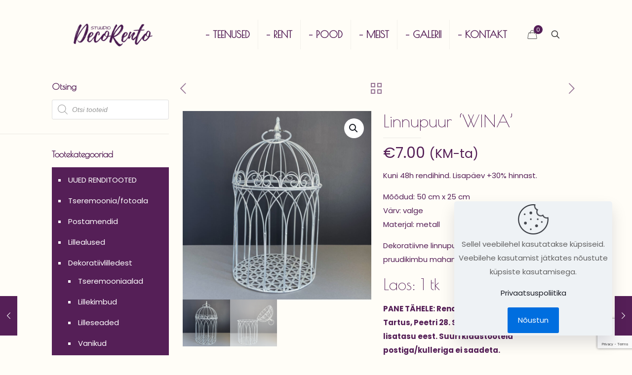

--- FILE ---
content_type: text/html; charset=utf-8
request_url: https://www.google.com/recaptcha/api2/anchor?ar=1&k=6LdHCZgeAAAAAKs0-ntFmBgUTDFkZnsvfcOUikC9&co=aHR0cHM6Ly93d3cuZGVjb3JlbnRvLmVlOjQ0Mw..&hl=en&v=PoyoqOPhxBO7pBk68S4YbpHZ&size=invisible&anchor-ms=20000&execute-ms=30000&cb=s6cx6jflgkau
body_size: 48660
content:
<!DOCTYPE HTML><html dir="ltr" lang="en"><head><meta http-equiv="Content-Type" content="text/html; charset=UTF-8">
<meta http-equiv="X-UA-Compatible" content="IE=edge">
<title>reCAPTCHA</title>
<style type="text/css">
/* cyrillic-ext */
@font-face {
  font-family: 'Roboto';
  font-style: normal;
  font-weight: 400;
  font-stretch: 100%;
  src: url(//fonts.gstatic.com/s/roboto/v48/KFO7CnqEu92Fr1ME7kSn66aGLdTylUAMa3GUBHMdazTgWw.woff2) format('woff2');
  unicode-range: U+0460-052F, U+1C80-1C8A, U+20B4, U+2DE0-2DFF, U+A640-A69F, U+FE2E-FE2F;
}
/* cyrillic */
@font-face {
  font-family: 'Roboto';
  font-style: normal;
  font-weight: 400;
  font-stretch: 100%;
  src: url(//fonts.gstatic.com/s/roboto/v48/KFO7CnqEu92Fr1ME7kSn66aGLdTylUAMa3iUBHMdazTgWw.woff2) format('woff2');
  unicode-range: U+0301, U+0400-045F, U+0490-0491, U+04B0-04B1, U+2116;
}
/* greek-ext */
@font-face {
  font-family: 'Roboto';
  font-style: normal;
  font-weight: 400;
  font-stretch: 100%;
  src: url(//fonts.gstatic.com/s/roboto/v48/KFO7CnqEu92Fr1ME7kSn66aGLdTylUAMa3CUBHMdazTgWw.woff2) format('woff2');
  unicode-range: U+1F00-1FFF;
}
/* greek */
@font-face {
  font-family: 'Roboto';
  font-style: normal;
  font-weight: 400;
  font-stretch: 100%;
  src: url(//fonts.gstatic.com/s/roboto/v48/KFO7CnqEu92Fr1ME7kSn66aGLdTylUAMa3-UBHMdazTgWw.woff2) format('woff2');
  unicode-range: U+0370-0377, U+037A-037F, U+0384-038A, U+038C, U+038E-03A1, U+03A3-03FF;
}
/* math */
@font-face {
  font-family: 'Roboto';
  font-style: normal;
  font-weight: 400;
  font-stretch: 100%;
  src: url(//fonts.gstatic.com/s/roboto/v48/KFO7CnqEu92Fr1ME7kSn66aGLdTylUAMawCUBHMdazTgWw.woff2) format('woff2');
  unicode-range: U+0302-0303, U+0305, U+0307-0308, U+0310, U+0312, U+0315, U+031A, U+0326-0327, U+032C, U+032F-0330, U+0332-0333, U+0338, U+033A, U+0346, U+034D, U+0391-03A1, U+03A3-03A9, U+03B1-03C9, U+03D1, U+03D5-03D6, U+03F0-03F1, U+03F4-03F5, U+2016-2017, U+2034-2038, U+203C, U+2040, U+2043, U+2047, U+2050, U+2057, U+205F, U+2070-2071, U+2074-208E, U+2090-209C, U+20D0-20DC, U+20E1, U+20E5-20EF, U+2100-2112, U+2114-2115, U+2117-2121, U+2123-214F, U+2190, U+2192, U+2194-21AE, U+21B0-21E5, U+21F1-21F2, U+21F4-2211, U+2213-2214, U+2216-22FF, U+2308-230B, U+2310, U+2319, U+231C-2321, U+2336-237A, U+237C, U+2395, U+239B-23B7, U+23D0, U+23DC-23E1, U+2474-2475, U+25AF, U+25B3, U+25B7, U+25BD, U+25C1, U+25CA, U+25CC, U+25FB, U+266D-266F, U+27C0-27FF, U+2900-2AFF, U+2B0E-2B11, U+2B30-2B4C, U+2BFE, U+3030, U+FF5B, U+FF5D, U+1D400-1D7FF, U+1EE00-1EEFF;
}
/* symbols */
@font-face {
  font-family: 'Roboto';
  font-style: normal;
  font-weight: 400;
  font-stretch: 100%;
  src: url(//fonts.gstatic.com/s/roboto/v48/KFO7CnqEu92Fr1ME7kSn66aGLdTylUAMaxKUBHMdazTgWw.woff2) format('woff2');
  unicode-range: U+0001-000C, U+000E-001F, U+007F-009F, U+20DD-20E0, U+20E2-20E4, U+2150-218F, U+2190, U+2192, U+2194-2199, U+21AF, U+21E6-21F0, U+21F3, U+2218-2219, U+2299, U+22C4-22C6, U+2300-243F, U+2440-244A, U+2460-24FF, U+25A0-27BF, U+2800-28FF, U+2921-2922, U+2981, U+29BF, U+29EB, U+2B00-2BFF, U+4DC0-4DFF, U+FFF9-FFFB, U+10140-1018E, U+10190-1019C, U+101A0, U+101D0-101FD, U+102E0-102FB, U+10E60-10E7E, U+1D2C0-1D2D3, U+1D2E0-1D37F, U+1F000-1F0FF, U+1F100-1F1AD, U+1F1E6-1F1FF, U+1F30D-1F30F, U+1F315, U+1F31C, U+1F31E, U+1F320-1F32C, U+1F336, U+1F378, U+1F37D, U+1F382, U+1F393-1F39F, U+1F3A7-1F3A8, U+1F3AC-1F3AF, U+1F3C2, U+1F3C4-1F3C6, U+1F3CA-1F3CE, U+1F3D4-1F3E0, U+1F3ED, U+1F3F1-1F3F3, U+1F3F5-1F3F7, U+1F408, U+1F415, U+1F41F, U+1F426, U+1F43F, U+1F441-1F442, U+1F444, U+1F446-1F449, U+1F44C-1F44E, U+1F453, U+1F46A, U+1F47D, U+1F4A3, U+1F4B0, U+1F4B3, U+1F4B9, U+1F4BB, U+1F4BF, U+1F4C8-1F4CB, U+1F4D6, U+1F4DA, U+1F4DF, U+1F4E3-1F4E6, U+1F4EA-1F4ED, U+1F4F7, U+1F4F9-1F4FB, U+1F4FD-1F4FE, U+1F503, U+1F507-1F50B, U+1F50D, U+1F512-1F513, U+1F53E-1F54A, U+1F54F-1F5FA, U+1F610, U+1F650-1F67F, U+1F687, U+1F68D, U+1F691, U+1F694, U+1F698, U+1F6AD, U+1F6B2, U+1F6B9-1F6BA, U+1F6BC, U+1F6C6-1F6CF, U+1F6D3-1F6D7, U+1F6E0-1F6EA, U+1F6F0-1F6F3, U+1F6F7-1F6FC, U+1F700-1F7FF, U+1F800-1F80B, U+1F810-1F847, U+1F850-1F859, U+1F860-1F887, U+1F890-1F8AD, U+1F8B0-1F8BB, U+1F8C0-1F8C1, U+1F900-1F90B, U+1F93B, U+1F946, U+1F984, U+1F996, U+1F9E9, U+1FA00-1FA6F, U+1FA70-1FA7C, U+1FA80-1FA89, U+1FA8F-1FAC6, U+1FACE-1FADC, U+1FADF-1FAE9, U+1FAF0-1FAF8, U+1FB00-1FBFF;
}
/* vietnamese */
@font-face {
  font-family: 'Roboto';
  font-style: normal;
  font-weight: 400;
  font-stretch: 100%;
  src: url(//fonts.gstatic.com/s/roboto/v48/KFO7CnqEu92Fr1ME7kSn66aGLdTylUAMa3OUBHMdazTgWw.woff2) format('woff2');
  unicode-range: U+0102-0103, U+0110-0111, U+0128-0129, U+0168-0169, U+01A0-01A1, U+01AF-01B0, U+0300-0301, U+0303-0304, U+0308-0309, U+0323, U+0329, U+1EA0-1EF9, U+20AB;
}
/* latin-ext */
@font-face {
  font-family: 'Roboto';
  font-style: normal;
  font-weight: 400;
  font-stretch: 100%;
  src: url(//fonts.gstatic.com/s/roboto/v48/KFO7CnqEu92Fr1ME7kSn66aGLdTylUAMa3KUBHMdazTgWw.woff2) format('woff2');
  unicode-range: U+0100-02BA, U+02BD-02C5, U+02C7-02CC, U+02CE-02D7, U+02DD-02FF, U+0304, U+0308, U+0329, U+1D00-1DBF, U+1E00-1E9F, U+1EF2-1EFF, U+2020, U+20A0-20AB, U+20AD-20C0, U+2113, U+2C60-2C7F, U+A720-A7FF;
}
/* latin */
@font-face {
  font-family: 'Roboto';
  font-style: normal;
  font-weight: 400;
  font-stretch: 100%;
  src: url(//fonts.gstatic.com/s/roboto/v48/KFO7CnqEu92Fr1ME7kSn66aGLdTylUAMa3yUBHMdazQ.woff2) format('woff2');
  unicode-range: U+0000-00FF, U+0131, U+0152-0153, U+02BB-02BC, U+02C6, U+02DA, U+02DC, U+0304, U+0308, U+0329, U+2000-206F, U+20AC, U+2122, U+2191, U+2193, U+2212, U+2215, U+FEFF, U+FFFD;
}
/* cyrillic-ext */
@font-face {
  font-family: 'Roboto';
  font-style: normal;
  font-weight: 500;
  font-stretch: 100%;
  src: url(//fonts.gstatic.com/s/roboto/v48/KFO7CnqEu92Fr1ME7kSn66aGLdTylUAMa3GUBHMdazTgWw.woff2) format('woff2');
  unicode-range: U+0460-052F, U+1C80-1C8A, U+20B4, U+2DE0-2DFF, U+A640-A69F, U+FE2E-FE2F;
}
/* cyrillic */
@font-face {
  font-family: 'Roboto';
  font-style: normal;
  font-weight: 500;
  font-stretch: 100%;
  src: url(//fonts.gstatic.com/s/roboto/v48/KFO7CnqEu92Fr1ME7kSn66aGLdTylUAMa3iUBHMdazTgWw.woff2) format('woff2');
  unicode-range: U+0301, U+0400-045F, U+0490-0491, U+04B0-04B1, U+2116;
}
/* greek-ext */
@font-face {
  font-family: 'Roboto';
  font-style: normal;
  font-weight: 500;
  font-stretch: 100%;
  src: url(//fonts.gstatic.com/s/roboto/v48/KFO7CnqEu92Fr1ME7kSn66aGLdTylUAMa3CUBHMdazTgWw.woff2) format('woff2');
  unicode-range: U+1F00-1FFF;
}
/* greek */
@font-face {
  font-family: 'Roboto';
  font-style: normal;
  font-weight: 500;
  font-stretch: 100%;
  src: url(//fonts.gstatic.com/s/roboto/v48/KFO7CnqEu92Fr1ME7kSn66aGLdTylUAMa3-UBHMdazTgWw.woff2) format('woff2');
  unicode-range: U+0370-0377, U+037A-037F, U+0384-038A, U+038C, U+038E-03A1, U+03A3-03FF;
}
/* math */
@font-face {
  font-family: 'Roboto';
  font-style: normal;
  font-weight: 500;
  font-stretch: 100%;
  src: url(//fonts.gstatic.com/s/roboto/v48/KFO7CnqEu92Fr1ME7kSn66aGLdTylUAMawCUBHMdazTgWw.woff2) format('woff2');
  unicode-range: U+0302-0303, U+0305, U+0307-0308, U+0310, U+0312, U+0315, U+031A, U+0326-0327, U+032C, U+032F-0330, U+0332-0333, U+0338, U+033A, U+0346, U+034D, U+0391-03A1, U+03A3-03A9, U+03B1-03C9, U+03D1, U+03D5-03D6, U+03F0-03F1, U+03F4-03F5, U+2016-2017, U+2034-2038, U+203C, U+2040, U+2043, U+2047, U+2050, U+2057, U+205F, U+2070-2071, U+2074-208E, U+2090-209C, U+20D0-20DC, U+20E1, U+20E5-20EF, U+2100-2112, U+2114-2115, U+2117-2121, U+2123-214F, U+2190, U+2192, U+2194-21AE, U+21B0-21E5, U+21F1-21F2, U+21F4-2211, U+2213-2214, U+2216-22FF, U+2308-230B, U+2310, U+2319, U+231C-2321, U+2336-237A, U+237C, U+2395, U+239B-23B7, U+23D0, U+23DC-23E1, U+2474-2475, U+25AF, U+25B3, U+25B7, U+25BD, U+25C1, U+25CA, U+25CC, U+25FB, U+266D-266F, U+27C0-27FF, U+2900-2AFF, U+2B0E-2B11, U+2B30-2B4C, U+2BFE, U+3030, U+FF5B, U+FF5D, U+1D400-1D7FF, U+1EE00-1EEFF;
}
/* symbols */
@font-face {
  font-family: 'Roboto';
  font-style: normal;
  font-weight: 500;
  font-stretch: 100%;
  src: url(//fonts.gstatic.com/s/roboto/v48/KFO7CnqEu92Fr1ME7kSn66aGLdTylUAMaxKUBHMdazTgWw.woff2) format('woff2');
  unicode-range: U+0001-000C, U+000E-001F, U+007F-009F, U+20DD-20E0, U+20E2-20E4, U+2150-218F, U+2190, U+2192, U+2194-2199, U+21AF, U+21E6-21F0, U+21F3, U+2218-2219, U+2299, U+22C4-22C6, U+2300-243F, U+2440-244A, U+2460-24FF, U+25A0-27BF, U+2800-28FF, U+2921-2922, U+2981, U+29BF, U+29EB, U+2B00-2BFF, U+4DC0-4DFF, U+FFF9-FFFB, U+10140-1018E, U+10190-1019C, U+101A0, U+101D0-101FD, U+102E0-102FB, U+10E60-10E7E, U+1D2C0-1D2D3, U+1D2E0-1D37F, U+1F000-1F0FF, U+1F100-1F1AD, U+1F1E6-1F1FF, U+1F30D-1F30F, U+1F315, U+1F31C, U+1F31E, U+1F320-1F32C, U+1F336, U+1F378, U+1F37D, U+1F382, U+1F393-1F39F, U+1F3A7-1F3A8, U+1F3AC-1F3AF, U+1F3C2, U+1F3C4-1F3C6, U+1F3CA-1F3CE, U+1F3D4-1F3E0, U+1F3ED, U+1F3F1-1F3F3, U+1F3F5-1F3F7, U+1F408, U+1F415, U+1F41F, U+1F426, U+1F43F, U+1F441-1F442, U+1F444, U+1F446-1F449, U+1F44C-1F44E, U+1F453, U+1F46A, U+1F47D, U+1F4A3, U+1F4B0, U+1F4B3, U+1F4B9, U+1F4BB, U+1F4BF, U+1F4C8-1F4CB, U+1F4D6, U+1F4DA, U+1F4DF, U+1F4E3-1F4E6, U+1F4EA-1F4ED, U+1F4F7, U+1F4F9-1F4FB, U+1F4FD-1F4FE, U+1F503, U+1F507-1F50B, U+1F50D, U+1F512-1F513, U+1F53E-1F54A, U+1F54F-1F5FA, U+1F610, U+1F650-1F67F, U+1F687, U+1F68D, U+1F691, U+1F694, U+1F698, U+1F6AD, U+1F6B2, U+1F6B9-1F6BA, U+1F6BC, U+1F6C6-1F6CF, U+1F6D3-1F6D7, U+1F6E0-1F6EA, U+1F6F0-1F6F3, U+1F6F7-1F6FC, U+1F700-1F7FF, U+1F800-1F80B, U+1F810-1F847, U+1F850-1F859, U+1F860-1F887, U+1F890-1F8AD, U+1F8B0-1F8BB, U+1F8C0-1F8C1, U+1F900-1F90B, U+1F93B, U+1F946, U+1F984, U+1F996, U+1F9E9, U+1FA00-1FA6F, U+1FA70-1FA7C, U+1FA80-1FA89, U+1FA8F-1FAC6, U+1FACE-1FADC, U+1FADF-1FAE9, U+1FAF0-1FAF8, U+1FB00-1FBFF;
}
/* vietnamese */
@font-face {
  font-family: 'Roboto';
  font-style: normal;
  font-weight: 500;
  font-stretch: 100%;
  src: url(//fonts.gstatic.com/s/roboto/v48/KFO7CnqEu92Fr1ME7kSn66aGLdTylUAMa3OUBHMdazTgWw.woff2) format('woff2');
  unicode-range: U+0102-0103, U+0110-0111, U+0128-0129, U+0168-0169, U+01A0-01A1, U+01AF-01B0, U+0300-0301, U+0303-0304, U+0308-0309, U+0323, U+0329, U+1EA0-1EF9, U+20AB;
}
/* latin-ext */
@font-face {
  font-family: 'Roboto';
  font-style: normal;
  font-weight: 500;
  font-stretch: 100%;
  src: url(//fonts.gstatic.com/s/roboto/v48/KFO7CnqEu92Fr1ME7kSn66aGLdTylUAMa3KUBHMdazTgWw.woff2) format('woff2');
  unicode-range: U+0100-02BA, U+02BD-02C5, U+02C7-02CC, U+02CE-02D7, U+02DD-02FF, U+0304, U+0308, U+0329, U+1D00-1DBF, U+1E00-1E9F, U+1EF2-1EFF, U+2020, U+20A0-20AB, U+20AD-20C0, U+2113, U+2C60-2C7F, U+A720-A7FF;
}
/* latin */
@font-face {
  font-family: 'Roboto';
  font-style: normal;
  font-weight: 500;
  font-stretch: 100%;
  src: url(//fonts.gstatic.com/s/roboto/v48/KFO7CnqEu92Fr1ME7kSn66aGLdTylUAMa3yUBHMdazQ.woff2) format('woff2');
  unicode-range: U+0000-00FF, U+0131, U+0152-0153, U+02BB-02BC, U+02C6, U+02DA, U+02DC, U+0304, U+0308, U+0329, U+2000-206F, U+20AC, U+2122, U+2191, U+2193, U+2212, U+2215, U+FEFF, U+FFFD;
}
/* cyrillic-ext */
@font-face {
  font-family: 'Roboto';
  font-style: normal;
  font-weight: 900;
  font-stretch: 100%;
  src: url(//fonts.gstatic.com/s/roboto/v48/KFO7CnqEu92Fr1ME7kSn66aGLdTylUAMa3GUBHMdazTgWw.woff2) format('woff2');
  unicode-range: U+0460-052F, U+1C80-1C8A, U+20B4, U+2DE0-2DFF, U+A640-A69F, U+FE2E-FE2F;
}
/* cyrillic */
@font-face {
  font-family: 'Roboto';
  font-style: normal;
  font-weight: 900;
  font-stretch: 100%;
  src: url(//fonts.gstatic.com/s/roboto/v48/KFO7CnqEu92Fr1ME7kSn66aGLdTylUAMa3iUBHMdazTgWw.woff2) format('woff2');
  unicode-range: U+0301, U+0400-045F, U+0490-0491, U+04B0-04B1, U+2116;
}
/* greek-ext */
@font-face {
  font-family: 'Roboto';
  font-style: normal;
  font-weight: 900;
  font-stretch: 100%;
  src: url(//fonts.gstatic.com/s/roboto/v48/KFO7CnqEu92Fr1ME7kSn66aGLdTylUAMa3CUBHMdazTgWw.woff2) format('woff2');
  unicode-range: U+1F00-1FFF;
}
/* greek */
@font-face {
  font-family: 'Roboto';
  font-style: normal;
  font-weight: 900;
  font-stretch: 100%;
  src: url(//fonts.gstatic.com/s/roboto/v48/KFO7CnqEu92Fr1ME7kSn66aGLdTylUAMa3-UBHMdazTgWw.woff2) format('woff2');
  unicode-range: U+0370-0377, U+037A-037F, U+0384-038A, U+038C, U+038E-03A1, U+03A3-03FF;
}
/* math */
@font-face {
  font-family: 'Roboto';
  font-style: normal;
  font-weight: 900;
  font-stretch: 100%;
  src: url(//fonts.gstatic.com/s/roboto/v48/KFO7CnqEu92Fr1ME7kSn66aGLdTylUAMawCUBHMdazTgWw.woff2) format('woff2');
  unicode-range: U+0302-0303, U+0305, U+0307-0308, U+0310, U+0312, U+0315, U+031A, U+0326-0327, U+032C, U+032F-0330, U+0332-0333, U+0338, U+033A, U+0346, U+034D, U+0391-03A1, U+03A3-03A9, U+03B1-03C9, U+03D1, U+03D5-03D6, U+03F0-03F1, U+03F4-03F5, U+2016-2017, U+2034-2038, U+203C, U+2040, U+2043, U+2047, U+2050, U+2057, U+205F, U+2070-2071, U+2074-208E, U+2090-209C, U+20D0-20DC, U+20E1, U+20E5-20EF, U+2100-2112, U+2114-2115, U+2117-2121, U+2123-214F, U+2190, U+2192, U+2194-21AE, U+21B0-21E5, U+21F1-21F2, U+21F4-2211, U+2213-2214, U+2216-22FF, U+2308-230B, U+2310, U+2319, U+231C-2321, U+2336-237A, U+237C, U+2395, U+239B-23B7, U+23D0, U+23DC-23E1, U+2474-2475, U+25AF, U+25B3, U+25B7, U+25BD, U+25C1, U+25CA, U+25CC, U+25FB, U+266D-266F, U+27C0-27FF, U+2900-2AFF, U+2B0E-2B11, U+2B30-2B4C, U+2BFE, U+3030, U+FF5B, U+FF5D, U+1D400-1D7FF, U+1EE00-1EEFF;
}
/* symbols */
@font-face {
  font-family: 'Roboto';
  font-style: normal;
  font-weight: 900;
  font-stretch: 100%;
  src: url(//fonts.gstatic.com/s/roboto/v48/KFO7CnqEu92Fr1ME7kSn66aGLdTylUAMaxKUBHMdazTgWw.woff2) format('woff2');
  unicode-range: U+0001-000C, U+000E-001F, U+007F-009F, U+20DD-20E0, U+20E2-20E4, U+2150-218F, U+2190, U+2192, U+2194-2199, U+21AF, U+21E6-21F0, U+21F3, U+2218-2219, U+2299, U+22C4-22C6, U+2300-243F, U+2440-244A, U+2460-24FF, U+25A0-27BF, U+2800-28FF, U+2921-2922, U+2981, U+29BF, U+29EB, U+2B00-2BFF, U+4DC0-4DFF, U+FFF9-FFFB, U+10140-1018E, U+10190-1019C, U+101A0, U+101D0-101FD, U+102E0-102FB, U+10E60-10E7E, U+1D2C0-1D2D3, U+1D2E0-1D37F, U+1F000-1F0FF, U+1F100-1F1AD, U+1F1E6-1F1FF, U+1F30D-1F30F, U+1F315, U+1F31C, U+1F31E, U+1F320-1F32C, U+1F336, U+1F378, U+1F37D, U+1F382, U+1F393-1F39F, U+1F3A7-1F3A8, U+1F3AC-1F3AF, U+1F3C2, U+1F3C4-1F3C6, U+1F3CA-1F3CE, U+1F3D4-1F3E0, U+1F3ED, U+1F3F1-1F3F3, U+1F3F5-1F3F7, U+1F408, U+1F415, U+1F41F, U+1F426, U+1F43F, U+1F441-1F442, U+1F444, U+1F446-1F449, U+1F44C-1F44E, U+1F453, U+1F46A, U+1F47D, U+1F4A3, U+1F4B0, U+1F4B3, U+1F4B9, U+1F4BB, U+1F4BF, U+1F4C8-1F4CB, U+1F4D6, U+1F4DA, U+1F4DF, U+1F4E3-1F4E6, U+1F4EA-1F4ED, U+1F4F7, U+1F4F9-1F4FB, U+1F4FD-1F4FE, U+1F503, U+1F507-1F50B, U+1F50D, U+1F512-1F513, U+1F53E-1F54A, U+1F54F-1F5FA, U+1F610, U+1F650-1F67F, U+1F687, U+1F68D, U+1F691, U+1F694, U+1F698, U+1F6AD, U+1F6B2, U+1F6B9-1F6BA, U+1F6BC, U+1F6C6-1F6CF, U+1F6D3-1F6D7, U+1F6E0-1F6EA, U+1F6F0-1F6F3, U+1F6F7-1F6FC, U+1F700-1F7FF, U+1F800-1F80B, U+1F810-1F847, U+1F850-1F859, U+1F860-1F887, U+1F890-1F8AD, U+1F8B0-1F8BB, U+1F8C0-1F8C1, U+1F900-1F90B, U+1F93B, U+1F946, U+1F984, U+1F996, U+1F9E9, U+1FA00-1FA6F, U+1FA70-1FA7C, U+1FA80-1FA89, U+1FA8F-1FAC6, U+1FACE-1FADC, U+1FADF-1FAE9, U+1FAF0-1FAF8, U+1FB00-1FBFF;
}
/* vietnamese */
@font-face {
  font-family: 'Roboto';
  font-style: normal;
  font-weight: 900;
  font-stretch: 100%;
  src: url(//fonts.gstatic.com/s/roboto/v48/KFO7CnqEu92Fr1ME7kSn66aGLdTylUAMa3OUBHMdazTgWw.woff2) format('woff2');
  unicode-range: U+0102-0103, U+0110-0111, U+0128-0129, U+0168-0169, U+01A0-01A1, U+01AF-01B0, U+0300-0301, U+0303-0304, U+0308-0309, U+0323, U+0329, U+1EA0-1EF9, U+20AB;
}
/* latin-ext */
@font-face {
  font-family: 'Roboto';
  font-style: normal;
  font-weight: 900;
  font-stretch: 100%;
  src: url(//fonts.gstatic.com/s/roboto/v48/KFO7CnqEu92Fr1ME7kSn66aGLdTylUAMa3KUBHMdazTgWw.woff2) format('woff2');
  unicode-range: U+0100-02BA, U+02BD-02C5, U+02C7-02CC, U+02CE-02D7, U+02DD-02FF, U+0304, U+0308, U+0329, U+1D00-1DBF, U+1E00-1E9F, U+1EF2-1EFF, U+2020, U+20A0-20AB, U+20AD-20C0, U+2113, U+2C60-2C7F, U+A720-A7FF;
}
/* latin */
@font-face {
  font-family: 'Roboto';
  font-style: normal;
  font-weight: 900;
  font-stretch: 100%;
  src: url(//fonts.gstatic.com/s/roboto/v48/KFO7CnqEu92Fr1ME7kSn66aGLdTylUAMa3yUBHMdazQ.woff2) format('woff2');
  unicode-range: U+0000-00FF, U+0131, U+0152-0153, U+02BB-02BC, U+02C6, U+02DA, U+02DC, U+0304, U+0308, U+0329, U+2000-206F, U+20AC, U+2122, U+2191, U+2193, U+2212, U+2215, U+FEFF, U+FFFD;
}

</style>
<link rel="stylesheet" type="text/css" href="https://www.gstatic.com/recaptcha/releases/PoyoqOPhxBO7pBk68S4YbpHZ/styles__ltr.css">
<script nonce="cF7o8YUiG13R7oS-ddfe3w" type="text/javascript">window['__recaptcha_api'] = 'https://www.google.com/recaptcha/api2/';</script>
<script type="text/javascript" src="https://www.gstatic.com/recaptcha/releases/PoyoqOPhxBO7pBk68S4YbpHZ/recaptcha__en.js" nonce="cF7o8YUiG13R7oS-ddfe3w">
      
    </script></head>
<body><div id="rc-anchor-alert" class="rc-anchor-alert"></div>
<input type="hidden" id="recaptcha-token" value="[base64]">
<script type="text/javascript" nonce="cF7o8YUiG13R7oS-ddfe3w">
      recaptcha.anchor.Main.init("[\x22ainput\x22,[\x22bgdata\x22,\x22\x22,\[base64]/[base64]/bmV3IFpbdF0obVswXSk6Sz09Mj9uZXcgWlt0XShtWzBdLG1bMV0pOks9PTM/bmV3IFpbdF0obVswXSxtWzFdLG1bMl0pOks9PTQ/[base64]/[base64]/[base64]/[base64]/[base64]/[base64]/[base64]/[base64]/[base64]/[base64]/[base64]/[base64]/[base64]/[base64]\\u003d\\u003d\x22,\[base64]\\u003d\\u003d\x22,\x22QylxwrFaw5NUAsKOesKAdSIYIAHDjcKIZhkTwrURw6VgOMORXlYywonDoypOw7vCtV9wwq/CpMKHahNScXkCKwkxwpzDpMOQwrhYwrzDsGLDn8KsC8KJNl3DnMKAZMKewqLCrAPCocOtTcKoQm3CnSDDpMO+ADPClC/DvcKJW8KQKUshQHJXKFLCpMKTw5sVwoFiMABfw6fCj8Kxw5jDs8K+w6fCtjEtKMOPIQnDozJZw4/[base64]/DliPDs8KBdkV5f8K9IsOZOko4DAoQw6pLXh/Cm2RILWNNB8OAQyvCqsO6woHDjgwzEMOdaQ7CvRTDocKbPWZvwo51OXPCtWQ9w5fDqAjDg8K9WzvCpMO7w5QiEMOIL8OibFPCtCMAwrnDrgfCrcKPw6PDkMKoHm1/[base64]/DqcKHOUVFU8OzOMKNwoTCkj/ChDEVKnNCwqfChUXDnUbDnX5QLwVAw6PCq1HDocOkw4Axw5pydWd6w7sWDW1RIMORw50zw6EBw6N+wr7DvMKbw7TDugbDsBvDrMKWZHhLXnLCksOCwr/CukLDrTNcdxLDj8O7T8Oiw7JsfcKQw6vDoMKABMKrcMOmwqA2w4xhw4NcwqPCnUvCllosdMKRw5NFw7IJJGtFwpwswqbDiMK+w6PDkVF6bMKkw73CqWF2woTDo8O5dsORUnXClgXDjCvCoMKxTk/DgsOiaMORw4l/TQIMQBHDr8Ohfi7DmngSPDtgNUzCoVXDvcKxEsOMHMKTW3HDrCjCgDPDvEtPwpYXWcOGd8OFwqzCnmwUV3jCkMKuKCVlw5JuwqoXw58gTiAuwqwpPH/CoifCj3lLwpbCgsKPwoJJw7TDlsOkalY0T8KRS8O+wr9icsOiw4RWAUUkw6LCuDwkSMO8YcKnNsOEwpESc8KOw6rCuSszGwMAacO7HMKZw5geLUfDjn15AsOLwobDpWLDvTt5wq/[base64]/cBFvwrVgJ8OYRTt3eBjCucOEw5Q1GTlfwoxAwr3DkyXDo8O1w7LDknQSADsPDXk+w4towpNHw5g5L8O6YsOkWcKdeXQlHS/[base64]/CksKtw5bDtsK+Y3/DhAswEsKxb2/CjcOWwo0gw6Y9DjMad8KlHcK1w6vCi8OFw6jCtcOYw5HClVzDgcOkw6R6OATClR7CmcOgL8KVw4TDiSFew7vCtmsAwrzDigvDpgsYAsOrwqI9wrdkw5XCtcKowojCkU4hZg7Cs8K9VGVLJ8KDw6EbTF/CjMOgw6PDsRdSwrYXc2VAwr4Qw7DDusK9wp8Bw5PCmsOQwrJhwoYKw6xaHWDDqwtTHx5Gw4ocW2tSI8K1wrrDozh0ZFcEwqDDg8KnAx0pAnoFwrHDk8Ktw6/CqMO8woAtw6bDk8OpwptUZMKgw6TDpsKGw6zCvQ1YwpnCqcOdX8O5HMOHw5LDv8OXKMK1UDVaXhjDvEcNw440w5vCnmnDuR3Cj8O4w6LCvwXDj8OaahXDlD5mwpYNHsOgBnbDi3LCpFFJMcObJhPChipEw4/[base64]/DhMKiBhnCrcKQw5nDsMOXJsKKGcKDVn9oPw7Di8K1FDbCrMK/[base64]/DlyfDmsKEwoHCtcOcP8KRw6RlPsK7PcKCMcOMHsK6w7w7w48ZwpbDqsK3wq9hEMKlw5/DviNlcsKLw7dGwrAOw5tDw5gxScKrKsOUG8OVDQk5TjVXYXHDkhXCgMKiAMOzw7BwSxJmOsKdwo3CpGjDqFZXHcK5w7LChMKDw4vDssKDdMO9w7DDsivCmMO8wqrDrEYcIsOswqZHwrQWwpNHwpoTwpR/w55QJ1s+KsKOacKNwrFfasK6w7rDqcKbw7PCpsKcHsKwFwHDpMKcfxhxNcK8VmrDqsK7QMO7GzxSI8OkLGUDwpbDjxkACcK4w7onwqHCl8KLw73Dq8Ovw6jCoB/CnGrClsKxezIybRUIwpzCvGXDkx3CiS7CocKLw4I8wqZ/w5dMeklXfjzCvF8NwoMcw4Few7fDuyrDgQzDtsK2Dnt3w6bDnMOkwr3CmRnCk8KaTcOUw7cbwqAeehd0OsKUw6vDgcOVwqbCo8KrHsOzbxHCmzZ5wr/CrsOeD8O1wpozwrcFDMOdw5NUfVTChsOTwpRHTcK5ERPCrcOTXxsjaCUkTnvDplp+LHXDsMKdCxIrY8ObTMKaw77CuXfDlcOgw7IVw7rCmRTChcKBBW3Cq8OiScKZAVfDrErDuhJBwohqw55bwqjCmUzDiMKkflTChMOuOGvDjDTCl2E4w4/DniM8woF/w6PCrh4jwogHN8KjIsOSw5zCjjQDw6DDnsOKfsO9wplgw74nw57CpyULDgnCt3PDrMKmw6jClETDi3UxcRkkCsKkwo5twp7Do8KOwrXDunLDvwgEwqUCeMKhwrPDt8Kpw47DsxA0wp9RFsK/[base64]/[base64]/Ckjttw4tqwpQTw5Y2ZMK/UMK0dMKyw7guAsK6wpldScONw5c/wqFrw4M2w5TCksOcNcOMw7DCqxYPwrpKw7FEQjJSwr7DusKawpXDliLCqcOmFMKzw4EZCcORwqVFQkTCpsOkwp/CqDjCp8KSdMKow4PDokjCt8KYwo4cwr3DmRxSYAtWeMO6w7RGwr/[base64]/LhHCuXpYw4zCncOowrpVw4/[base64]/[base64]/DnXjDu0jDg8Kpwp5awpzCoMK0IX/DqC/CtcKdICjDi3LDicK9w5EzMsKHAm0zw4XDikXChg3Cp8KAdcO/[base64]/CvCjDmsOid8Onw4QaHXdcwqnCvxYMQyDDlQwXZzI/[base64]/emrDtX/[base64]/CqMKlTwPDp8KNaDTCtnjDqhvDkQdUw4caw63ClhRBw4jCgzJNNX7DvSsKZw/DrVsDw5jCscOUDMKOw5XCkMKBLcKaGsKjw5xKw7ZgwpnCpD/CnQUNw5XCmQdYw6jChynDhMOwCcO8fmxpG8OlKQ8HwoDCj8Ofw6JdQcK2c0TCqRbDkBnCncKpFSxOUcKiw4/[base64]/UxR8UwzDgjF5w7XCqsKAMMKHacKDw7zCtAbCojQGw6/Cp8KIfwTDsnR5QBTCsBk+HgQUSm7CmkBqwrIow5s/TQNywodIFsOvSsOKIMKJwrrCjcK+w7zDuU7ClG1Nw6lAw6xDcwzCsmnCjkoBHsOQw6UEHFPCs8OUX8KeA8KjZcK6MsOXw4bDrW7CghfDkkp1BcKIOMOBEcOUw5R3OTtEw7dTRSVUecOTTxw9LMKAVFEjw5PDngscAkp/LMOQw4YsbkPCiMOTJMOiw6nDiisATcO1w7YmLsOIYzcJwpxufGnDssO4NMK5wrTDkFHCvTF8w4guIsKZwrnDmGthd8Kewq10TcKXwopIw4/DjcKbH3zDksK7eE3DvzUuw6MvfsK2TsOjN8KKwoIow6LCnidNw7Vpw6wow6MEwplqccK6HH9Ywr5iwr1SOSjCjcOiw4DCjBVHw4oQe8Okw7vDjMKBfRt6w5jCkGTCv3/CsMKDfi8Nwp3CpzM7w6DCg1hNXRXCrsODwpQrw4jCvcO9wqZ6w5NBJ8OEw4HCsGfCssOHwo/Du8OZwrhbw40qGR3CjRJrwqxvw4opKVnCmiITWMOvRjYDVmHDtcKQwr/CnFHCn8OUw6F0JsKwBMKAwo4Rw6/DpsOYdcOZw584wpAQw7AZLyfDmisZwqMsw75swpTDnsOhcsOSwpPDlWkTw4ALUcOfZ1bClRVHw6UpBktBw73CkXYOcMKkYsOVWsKlIcORbwTChgTDmMKEP8K0PE/CjWvDhMKRO8O0w6NYfcKeXcKfw7vCu8O9wrQveMKTwoLDoybDgcOtwpnCi8K1CVofbhvCkU3CvBsJScOXHjPDssOyw5MBOFoIwr/Cm8OzWXDCpCFEw7PCkDp+WMKKMcO+w7ZCwq59blNJwrrCrCPDmcKdFmZXWxtbfWrDrsO7CCPDsS/DmkMCbsKtwojCu8KRWxJowo1MwqnCtwxiTxvCsgY7w597wrdhW044PMOVwqnCqcOLwoJcw6fDt8KmNiXCpcK8wrEbwoPCr2/[base64]/CtMKRWMKrAsK6PsKZSCnDn15JwrnDsmJ8UQHCk8OTckt1BcOHKsKMw69SQnPCjcKjKsObVBnDoEHClcK9w7vCoyJVwr4mwoN0w53DqGnCgMKPAQwGwokZwq/[base64]/w4HCuMOGw6nDgMOqccKaw4Q5wotdGcKJw7AowozDlRweQFoQwqd2woxJJjtceMOEwqXCrcKiw5XChynDhz86MMOAasOfTsOtw7jCh8OYVTLDkW5JESXDucOUHcObDUM5XcOfHAfDlcORCcKcwp7CscOKE8Kgw7fDu0LDtivCkk3Cn8KOw4/DhsKbYHFWDShKIw/Dh8OZw7PDqsOXwpXCscOvHcKVSG0xME0Lw48/W8KZcUDDpcKBw5oJw4nCsAMUwpfCjsOswo/CpAHCjMOVwrbDqMKuwplgwrQ/LcKBwpHCi8KZA8OBa8Otw7HCuMKnCX3DuG/DhmnCvMKWw7xlNRliCcOsw78tKsKhw6nDvcO/Yi3DsMOoU8OKwrzDrMKWUcKAaTYZWzvCiMOoWcKTa1tnw5DChiABJcO6EE9mwo3DmsKWZWLCncKvw7ZMJMOXTsOWwo5Rw5JiZsOPw5cFbxhCbF5BVHHCpcKWIMK6NWXDmMKkBsKrZlJewq/CusOpGsOHPhbDncO7w7IEC8K3w4R1w6UZcSEwLcOKChvCuwbChcKGG8OfEnTCp8O2wpE+wrB3wqrCr8KdwpzDpnQmw6wjwq8EXMO1HcKCaTcVOcKIw4nCmTpbb2bDgcOILCxhBMK2ThMZw6Vcf3bDtsKlDMK9cAnDrC/[base64]/DpX/[base64]/CoGrDhsO6aWTDpMOmw43DoGXDgw7DgcO5wos9N8KsScK7w4LDnBjDq0s6wpnDg8KnXMOQw7/Dv8Obw5hZG8Oxw7bDj8OMNMKKwptRccKrXQDDlcK/w47CmyA8w6TDrcKPbULDsGfDu8ODw4VtwpkHMMKTw7V3e8OrJCPCh8KlRDTCsXDCmDVHd8Ohb0fDlXfCqjTCjiPChnjClVcKQ8KXR8K7wrrDgsK3wqHDgwXDmGHCp0rDnMKVw7sHdj3DsyHDhjvCq8KQXMOYw4R9w4EDc8KBVEVww5h/QF5Fw7LDmsO6AsKHOwLDuE7CkMONwrbCmy9BwpnDk3/[base64]/Cu8KvWcOew6PDth5hFRXDrRHDncKAWMO3SsO6BTlTw60mw5XDjEYJwq/[base64]/NcK8w55Uw5o1R18wP8KAw5HDnhtae8K0w6vDtMKfwqPCnyBvwq3CgWcQwrgwwo1Lw5TDu8O1wqwOVcKwPw0NfTHCogt7w6ZhIGdKw4zDjMKMw4rCn1w7w5LDkcOZJTrCgsO7w4fDpcOBwofCmGjDlMK7f8OBNsKHwr/[base64]/DqcKiw4YawropW8K8wrXCicKbwppuw48Ew7nDhQnCvktRYBnDiMOXw4PCvMKXOcOaw4/DmWHDm8OedcKABF8Cw5PCk8O6FH0IPMK3cjlBwrUKw7UHw4VKT8OQLg3Cn8K/[base64]/DhU9lw4fDlCh8wr9QNnzCrMOtw6fDh8OOcXrDoi/[base64]/CmcOVw47Dq1bCpwcWaz51KMKPBsO8ccOFV8KawqEywpPCucOIKsK4WgPDvjUfwpU4XcK2wqTDnsKtwpdqwrNnBjTCnWXCmCjDiWjCnQ1pwq4QJRsINndIw7MKHMKiw4nDtl/[base64]/DtMOeaR4JwoM8VcKxQTPCkynCmcK0wpdOIWw/w5FCw5N5CcOLGMOPw5F0U1xrDjXCp8OYYMOPYMKKOMORw7gYwoFTwpnDhMKHw7gBfW7CuMK5w6o6I0fDnsOGw5DCt8O0w5Fkwr1Vd13DpAfCh2DCkcOFw7PCgA9DXMKpwpPDrV5HKxHCtTYqwr1KI8Koemd6RnXDoWhkw5Fpwp/DqC7DtQALwoZ6E2jClF7CqMOKwqxydGPDgMK+wo7CqsOlw7IXWcOgUC3DlsO2MwRiw7E9XQBKY8OuD8OOPV7DkCgTWW3CuFlMw4ESGVrDgMK5CMO/wqvDpULClcOyw5LClsOuJgUZwpXCsMKIw7VKwpJ3LsKNO8O1SsOXw5MwwoTDqBzCucOCMhHCu0nCksKsN0DDn8OFfcOcw6rDtsOGwp0mwo5KQE/CpMORIiYDworDiQvCrwDDiVsoMw5bwrPDtV8fcEDCi27Ck8O3bCJUw5BXK1o0XsKNf8OYHV7DpHfDmMOGwrE5wopJKntaw6phw7rCtBDDrjxDIsKXAmN7w4ITaMKFbcOUw4fDq2h8wqMWwprCjmrCtjHDm8OMagTDnT/[base64]/CrALCp8OrwpJPw7Nhw4pvXcKefsOSRcKzbT/CqMOkw5LDgyPCnMK4w4AEw57CqSHDu8KDw7/DqMOCwp3Dh8OsD8Kwc8OHekQowr8Tw5RvE3DCpVHCoE/CssOlw7wiW8O0TXAUw5UcCsOHBFIyw4zCm8OEw43CncKWw4MhaMOLwobCkinDoMOQRMOqHzvCl8OXf37Cg8OTw6R8wrXCtcORw4UANz7CscKJTjprw5HCkgpaw4PDnQNAQHEgw413wpliUcOXQVrCvFfDvMOZwpbCjQJIw6PCmcKNw4PCmcO8cMOmBG/[base64]/Dl1lWwrfDki/DlcOiw7TCrjXDhMO6QsKqwqrCnMOtGMKGNDHDmzcsU8ODaW7DicOYb8KsEMOnw4HCo8KbwrwSwoHCvmXCpjJTe1Qfe27DnBrDkMOEYcKTw6nCrsKuw6bDl8OSw4IoZ0xLYUcjHiReY8OfwqfCvyPDu1UWwpltw6nDs8KRw7ZFw6bDrsOSKgUhwplSacKtYH/DiMO5PcOofndIw6XChiHDscK4RnA1H8OTwpnDiB0swpLDkcOXw7h8w4XCkgd5JMKTScOIEnTCl8KvVVVHwoQWZMOuLEXDvUtrwr0hwogBwqNWACzCgDHCq1/DgCTDlEfDtMOhLSVbWDsAwqXDkCIWw4PChcO/[base64]/CpsOWwoXChk3DmMKOf3MjwpgPw581VsKzwpowfcKUw6LDsCvDjlvDjjc8w4ZxwpHDvBLDo8KOd8ONw7fCm8KOw7BPOADDrwFdwoNvwp5Qwp1hw4V/IcKhDjXCqsO0w6nCkMKlGEBKw6RYWjoFw5PDmljDgXBuTsKPDHzDp3TDi8KiwpPDuQ4Cw7/CosKvw5cIfcO7wofDrRDDjn7DoB8YwojCrnDCmV9QHsOpNsKbwpbCvwHDvT7Dj8Kjwpw+wqN/JMOhw7o6w78kaMK6wosPSsOaBF1/M8OpBMKheStYwp89wr3CucOgwpR/wrbCvhfDp11Uay/DljfDpMKgw7ghwqjDkz7CriwywofCmMKMw57CtwA5wpPDvV7CscK8RcKkw5nDqcKcwq3DpG0owqR3wp/CrMOvQMK8w63CtjZ2VhVZcMOqwrhAGnRywqx2NMOJw43Cj8KoAgPDv8Kca8K6RcOCRm4gwpLDtMKRd3fCq8KCLETCrMKna8KIw44MfT/[base64]/FFQnX8Kuwp4jw6UHSMO0XcKsFyvDtcOdaEszwrjCuyZTPsO6w5vCmsOPw6zDl8Kpw5J/w4IUwrQKw6k3w4TClmkzwrVbBF3DrcOodMOrwqRow5XDs2Uiw7tdw4LDvVrDtGbClsKCwo9SesOlPsKIIwnCtsOKSsKww7w2w5XCthBJwqkEJm/DvRxnw5k7Ph1wRETCqMKSwoDDjMO1RQZqwrfCqUsBasOyIxJAw5kqwovCjkbCikPDrUrCr8O3wpsRw5JRwqTCrMO+RsOVSR/[base64]/DvsKbwoJKNTzDjWLDm38ldwPDlsKdMMKSwp9vYMKObsOQGMODwpFAUWNRKwXCgcKxwqg/wqfCt8ONwqAjwqNVw7xpJMK3w7VjU8KXw54bJDLDqkYRcwXCl1/[base64]/LQdgw6jCl2JwwpbCpBxgQnnDh0rCgTbCtMOZwojDgMOJfVzDlQDDlMOqKBlvw5vCqF9dw6Q8acK0GsOtXTBYw4VCcMK9Jms7wpl8wobDn8KFLMOicDnDoVfCnHPCsTfDmcOMw4bCvMOQwpFTRMOCKDR1Xn0xBAnCsEnCqz/Ct2PCiFtABMOlB8KPwpbCljjDjn3DkcK4ZR7DkMKgMMOFwpHDnMKkf8OPKMKCw5kxPkEow6nDlEDCtsK/[base64]/Cpn3DmcKFwpczwqnDk8K9CV3CuyRXcsK5wrPDtcOLwqgpw6xGUsOVw5RQM8O4acO4wrPDnTEpwrTCm8OSWcKdwq82N38Zw4llw6vClMOdwp3Cly7Cq8OCThLDpsOGwq/Drh0ew6VSwr1JW8Kbw4YUwpvCgh0rbwZHwpPDsn/CuloowrcrwoDDjcKlE8OhwoMOw6QsXcOBw79rwpQlw4fCiXLCtsKLw4B7LiMrw6oxBh/Do2TDkHN3KAFPw5BmMUpwwqMXIcOacMKhwo7DijfCrsK8wonDtcOJwo9CNHDCm0Zjw7RcH8KAw5/DpFhWLV3CqsKSFcOvLi8Pw47CtF/[base64]/Cj8KsY3xxwpwdXhrCrkzDt0fCu8KrJAUwwoXDunXDrsOCwqbDtMOKcCUKXcO/wrjCuTPDl8K7J0Nyw54ew5vDnWzDsQV6DcOnw7vCsMK7MFzDusOCQjHCtsOOTibCrcOISU7DglQ1K8KAW8OLwoPDkcKjwpTCr3fDmsKJwp9aAcOfwpJ4wpvCjX/CvQ3DnMKQXyLCvQbClsOdf0/DoMOSw5zCiGF0BsOYfiPDiMKtFsKXUsOvw4kOwoctwq/DisOgw5nCkcK+wqkzwozCqsO5wqjCt2bDu1hbNCRLci9Zw455NMOlwrxlwpfDiX8HLV3CpWsnw5ozwpZhw4jDuzjChHAawrLCnGQ4w53DoC/DlnVrwoJ0w4AMw4w9Z07CucKHPsOIwpnCq8OZwqhSwq9QQgIAdRwzR03CgzsZO8Ohw5XCkg0ZMCzDjQEAbsKqw6rDpMKbZcOZw6FmwqoPwprCkUBGw4pQIStoVAd6GsO3McO/[base64]/DgysIw73CmMK5wqNuwqnCqVvDoMKpb8Olw5ZywrjCignDgUVSTDDCt8Khw6Nja2nCuWPDuMKHe0jDtSI1GjHDsBDDpsOOw5JkTTBHLsOOw6DCu0l2w7PClsObw5YVwrpcw6E6wq0iGMKswpnCsMOHw4cHCVdGccKPbE3DkMKzFMK/[base64]/Dk8OJC03CocOFenzDhcOlwpQ0wpzCgi1Lwr7CtUXDrTHDl8OLwqbDimJ+w4TDpsKdwrLDqknCucKNw4HDhMORbcKCIFUOP8OFW20FMVkSw7F+w4HDlhrCnHvDvcOGFBzCuiLCkMOEE8KSwpLCpMOSw4oMw6/DhnvCqno5T2Yew6TCkB/DjMOGw5DCvsKUK8ORw7kePCtCwoMzLURcUGJWBsO4BB3DosKPWSoEwpI9w73DgcKffcKvdyLCjWUSw6YFHS3CqCEnBcOnw7bDkTTCjVlGB8OXblcswo/DnV9fw7wkaMOvwq7Cp8K0ecO4w57DhQ/DilBhwrpzwrzDgcKowpZsEcOfw53DscKkw6QOCsKTDcO3C1fCkz/CjsKiwqNhEMO0bsKuw5UpdsKAw7nCpgQmw4PDjwnDuSkgTT9TwpgLZMKcw7HCv0/DscK4w5XDihgaW8O4R8KSS3jDnR/Dsy1vFHjCglh7bcOEMwnDtMOawrJRFQjCq2rDj3XCu8OyGcOaJsKgw67DiMO1wpoGDkJQwpHCucOzKcO6Hikmw5xCw4LDmRcOw5jCmcKMw7/Cs8Oww6kwMXVBJsOmZ8Kaw5fCpcKJKxbDpcKOw4UKWMKBwpdTw606w4zCvcOyLsK4L15kacKxNxrCiMK+AWF9wqUuwolrZMOhfsKLITYXw7sUwrnClsODbXLDo8KZwoLDi0l+HcO3aE83HMOeBAnCl8O+YcOeXcKzLFLCoyvCtMOgclEjUCt2wrEfaSxzw6/[base64]/CrkQrN8KJwrtnFzbCrsOxNcO1YXLCu0FaeksXOsO6QcKEw78OD8Oaw4rCrFVrw67CmMO3w4bChsKew6LCvcKmbMK5e8Kkw71ic8O2w6ANK8Khw6fCmsO7PsO0wo89C8KMwrlZw4bCosKuA8OnLHnDj14lYMKNw5RNwrNPw6t5w5l/wr7Ciz4FBcO1KsOIw5o5wrLCssO9NMK+U3zDv8Kjw5rCt8KpwoEAd8K2wrHDjAMjOsKDwqt6Y2RRUsOpwpJPDU5rwpUuwoNswoXDh8O0w6BBw5RQw5bCsSVRbsKbw7rCrMK7w5jDtyTCkcK3EWQAw4B7FsOdw6pdBFHCkAnCmXENw7/DnRXDvWrCocKrbsOwwr1xwoLCilnCvm7DucKMNSnDqsOIdsKaw6fDpk11Yl/DvcOOJ3jChHVuw4HDl8KrSXPDhMKawps4wqlaJ8KzccO0cUvCrS/Crz8jwoZtWEvDv8OKw7vCscKww47CnMO4wpwywrw6w53CsMK1wqDDnMO5wrl2wobCuVHCgzVyw7HCqcOww4HCnMOewqDDlMKVK3TCjsKVX1AuCsKlKMKGAwjDucKAw79RwovDpMOlwpDDkxx6ScKOG8KewrzCssO9LBfCoUJdw6/DpcKZwpfDgcKLwqkCw5McwqPDs8OCw7fDvMKGNMKyZhjDv8KaX8OIfhjChMK6SQbCtMOKRnXCrcKoYcO+WsKSwrksw485wqVDwrbDpwzCusOFYMKxw7HDij/Dgx02NAvCtX0Pd3fCuQ7CkUjDkgPDt8K1w5JCw4DCo8ObwoAuw4YleUQkwqwVB8KqN8KsNsOewq0OwrJOw7bCiyjCt8KiXsKQwq3Dp8O7w405XFDDq2LCkcO0wrTCogUXM3pCwrFwU8KLw7pnesOGwotyw6FJYcOVFiFiwoXCqcKCPsOGwrNBexvDnSDCtB/CpHcmWhfCji7DhMOKTFMFw4w6wo7Ci14tQDoATsKTEzrChcOJbcOfwpY3ZsOzw7MDw4DCisOuw6oCw5YLw6gYZ8Kqw4A8NRrDmy1HwqsAw5rCrMOjFg8dU8ONNgXDgW3CnR9EJjsEwr5+wonCgULDgADDkmJfwqLCmkXDg0JuwpU7wp3Ctw/DsMKiw6AlJFsZdcKywo/CocOUw4rDqMObwoPCljEkaMOOwrV+w5HDjcKRLW1SwrLDkwoFTcK1w5rCm8OjJsOZwoAZMcO1LsKxc1Fxw6EqO8OSw7zDnwnDtcOOZzdSbGYTw77Ckw9cwr/DsRlmXsK7wrJcfsOKw5vClFDDlMOAwrDDs1JgdDvDqsK8BkzDoW1VARLDgcO0wq/ChcOqwqHChC3ChsKWAhjCocOVwr4Pw7HDtEo0w5gOM8KOUsKEworDisKMfBJlw77DlSYVdDBSbcKGw5RSY8ODwojChFXDmjZtdMOPEEPCvMO3wpzDh8KWw7rDr29JIlkrQCVbKcK5w6oHTX/[base64]/M1Z/w5MHSQsHwq4fVcKee8KFZxjDqWvDiMOJw4HDvV3Du8ODCwk1HWXDjMKbw7jDjcO7W8OjDMKPw6XCrRTDjMKiLnPDtsKsB8O7woTDpsOzTRPCkijDvH/[base64]/[base64]/DoMKqLcOWPsKLPDY+V2IUCwPCoFPDi8KSw7zCmcKLwpNLwqTDmhHCvwvDogfDtsO9wprCsMO4wqFtwpwGK2ZiYkQMw4HDi0XDlRTCoRzCvMKlGChCZnRmw5gjwolcD8KJw6ZdPUrCqcK6wpTCp8K6WcKGS8K+w6LDiMKJwrnDiWzCo8O/w7LCicOsJ1kbwrbCisO8wqbDughNw7XDpcK3w7XCogA2w5oyIcKjURvCqMK5w5x/GMOLGwXDqWFceURnOcOXw5FaFVDDj2TDgHtlEGI5aWvDh8Kzw5/[base64]/DrMOPScOlTcKtwoJkVjUewrfDtwYjF8OlwprCoXwcYsK+w69bwo4EXQEMwr0vHgMow75Jw5kUCEFmwp7DvcKvwpgUwqdYCQXDocOVKQrDgsK6GsOewp/[base64]/DnR1CwrHCsAnCmcKGEGrDrSfCgQjCpgdqM8KrFQTDuTN+w6Ftw5B7wr3Dpn02woVfwq/DgsKWw4dEwojDuMK2FBIqKcKzbsOOGMKKwoDCgFrCoxvDgSEUwpfCjUzDhG4lTMKMw57CnMKlw6HCgcKLw6TCtMOvRsKqwofDqVzDgRrDsMOyTMKNOsKSJ1M3w5LDtDTDtsO6NMK+TsKhJHYOYMOmGcOeRDTCjiYEfsOrw4XDn8OQwqLCoikGwrh2w4svw4BEwr7Csz/Dth8kw7nDpgfCpMOefBggw6BQw4QvwqhdGcKqw68vE8KmwrrCmMOxW8KmLDFdw6/Cn8KtIgd5BXDCo8Orw7fCgDnDjS3CvcKEHgDDkMOJwqvClQ8UccOHwq0hS204VsOewrXDkDnDvG4MwqpRYcKDTD5CwqbDvcOXUnsnZgHDqcKOGyLCiivCtsKmRsOCfUs6wp9YesK8wq/Dsx96JcK8F8KNL2zCkcOGwpNRw6PCm3jDuMKmw6wAaAAdw5TCucK8wp4yw45HZcOGa2Vvwp/CncOKPF7DqCfCuAJ8e8OOw5hDGMOjUCNaw5LDjFxZRMKqTsKYwrnDnsOrNsKcwrDDomLCpMOILkUHaTEZamrCmRPCucKAOMK3GsO3HkjDjT8bNw5mA8Oxw4knw4LDgQgQJltkFcOFw7FoaVxqVQRzw5FzwqgjK3RGU8Kjw4VUw7whQX56EH12FzDCqcO/[base64]/Ct0vCr8Kgw63CoU4rUMKNG2zCvlPDmMOuw7dwwq7CtsKHwoZUCl/Dj3tHw78/[base64]/wqXCu8ORBT7DkcOrw6tdwpLChDZ2w59lwpEfwqpSw5/[base64]/[base64]/CkH/CjMK9esKIQhE5ccKLwr3CnzfCmMKERsKpwrHCtEvCv0UiNcOxKWDClMK3woQRwrPDgjHDiFJZw5R4bxrDvMK8H8Obw7/DoyVIYDh5WcKUW8K0aDvCt8OZEMK1w6ccasKHwpgMfcK1w5BSB0XDv8Klw57Cj8O8wqc4eVUXwo/DmmppZEbCqn4Gwrsrw6XDqkV6wrRyRSZYw5k5wqjDmsKYw7vDpjVkwrYFF8KCw50PH8KgwpDCp8Kua8KMw6AuWns3w6nDssO5T03DmsKow7ALw6HCh1ZOwrdYbsK5wqTCuMKlI8KeIzDCmSliYFXDiMKLVn7Di2jDh8K4wq/DhcOaw5A0dAHCoW/Cnl45wodIT8KfBcKuK0PCtcKawr8dwqRAfk7Ci2nDvcKhGC15QgQjGw7CksKvwpJ6w4/ChMKuw58LGQlwE088VcODIcO6w59PU8KCw4kWwoh7wrrDgQTDmQfClMKZa2A+w6nCkzZMwprDhsOAw6EcwrICM8Kqwop0DsODw6NHw6TDrsOzbsKow6fDpsOXbMOMBsKFf8OJO3TCsiDDpWdEw53DpG5QVV/DvsOOEsOMwpZWw6sxK8O5wo/DlcOlOgPConQmw7fCqWrCgXk3w7dpw4LCi3kYQTwnw7fDvU1rwrbDusK4woEVwpdDwpPClcKcc3ckDFLCmGkWYMKEIMOWMg3DjMOJQ1VIw7DDn8OOw7/CuXnDnMK3UFANwrxWwpPCu0zDvcO9w4LCq8KEwpbDucKTwpdPdsKyJF56woU5Vnxhw7wRwpzCg8KZw4BDB8OvcMO3UsKcTBTDlk3Ci0Alw4zDrsKweVYUdFzDrxAvCWXCmMKoe0nDgXrDglHCoikbw5B4LxTDkcOtGsKIwo/[base64]/Dny/DlwTDsHkUasKuenfCkkZEScKNPsOzMsOOw4rDi8KbDE4Pw6/[base64]/Djldfw4lULMKcwoPDssKdworCgVYZecKaRMKaw483Py/DhMOCw4wzI8KXAsOtExbDucK9w447JmBJUjvCtyPDvMO3GRLDplNTw4PCi3zDvxLDlcOzImjDoSTCj8OlTg82w7gpw5M/ecOPWnV/[base64]/CkEXDh2gyw4giG8K8wqbCi8OlwpTCksOaTyHDiAAmwrnCrsK+N8K2w7E5w7fCnFrDj37CnlXCrkYYdcOODBTDjBRvw4jDs2E9wrI9w5oxPxrDs8O2D8KGbsK/TcOxQMK2ccOWWn4PPsKQRcO9bGBPw7HCgiDCiG7CnzTCilTCgUJmw6cxI8OTSiBXwp7DrRtFIWzCl3Q+woDDhW3DtsKVw6HCjXpQw4DChxxIwojCj8Ofw5/Dm8KCMTbClsKSDWEdwr0kwod/wojDsxjCvDvDj1JKecKBwos9d8KUw7UdU1LCm8OpOh8lLMOdw7/DjDvCmBFLFCB9w6TCjMO2UMKdw5lwwq8FwpNew4k/LcK+wrbCqMO/BjLCscOnwqXCm8K6Ak3Cv8ORwqnCn0DDkFXDi8OWbyEISMK/w5pAw5TDjF3DssOOFcK0Xh/[base64]/CoMKpGsOYRRheIX7CtcKoJ8OSB8KZF2nCjsKZN8KraD7Dsi3Dj8OLH8O6wopwwpfCicO5wrTDsw42BmjDr08ZwrDDpcKaVMOkwq/DsQjDpsKLwo7Du8O6PxvCnMKVf0MewooECnTDp8KVw47DqsOKFwN+w6QFw4TDgl1Lw5wwd2HCvSx8w6PChF/DhTzDiMKZQSPDncOiwqPDtsK9wrEyXQw4w61BNcORdcOGKUTCucO5wovDsMOmGsOKwqJ6CMOAwqnDuMKvw7BUVsKBU8KjDgLDvsOMw6ITwpVRw5jDmU/DisKfw53CuT7CosK1woXDucOCN8OFeQkRw5/Ckk0DbMKQwoDClcK+w5HCq8KNE8O1woLChMKWU8K4wq7DgcKdw6DDtF4cWFAFw6LDoRvDjXVzw4oBK2tAw7ZUMMO/wp8vwpbDqsKxJMKoOUFIemTDu8ORKyJIWcKowroWDsOSw6XDtSk9f8KKJsOSw6TDtAHDoMONw7JBA8OJw7zDthN/[base64]/CnBrDuk4aaDzDkjV8UsKSUsOCwqANS8KqFcOPFXZ4w4DCrsOdSCnCo8Kqw6E/S3nDlcO+w6BCw5ZwCcOrXsKKLhzDlFVMCMObw47DlRN9c8OWHMOjw7doacOFwoUlAlgewqwBPmPChsOUw4IcagjDgEEUJRfDhSsEFMOHwo7CvA0ww7zDmcKKw5EdCcKJwr/Dm8OsCcKsw6rDnCbDiAMid8K3wpQhw4h/M8KvwpcyQ8Kfw7PCvVltRS7CtRpIFFFVwrnCqn/Cl8Ouw5nCvyQOJMKNf13CiHjDvFXDhyHDg0rDj8O5wqvCgylHwrBIO8OSwrLDvWbCi8OlL8OawrnDu3kfcF/CkMOrwpfDnhYCGmDDn8K3VcKGwq1cwo7DrMKPd3XCjT3DtlnDu8OvwqXDsxg0ScOoY8K2GMKtwo9NwoXChh3DpsKhw7cOGMO/J8K8MMKgTMKZwr5+w6p1wqZFWsOjwrvCl8Kiw6pMwrbDlcOgw6VTwpk3wpUcw6HDmXdZw4YUw4TDr8KSwpvCvBDChkXCoQXDsCPDs8OswqXDh8KFwrJiFTYcJWl1QF7Cmh7DhMKrw4PCr8OYacKGw5tXGifCu1oqRwXDhA54TsOkHcK/PT7CuHnDsU7Cs0LDnl3CisOWDWRbw6jDssOtAz/CqcKpNMOPw45kwqbDm8KRwpXCs8Odwp/CsMOcPcK8bVbDrsKxXHAYw4fDgCHCi8KiVsKzwqtZw5LCjsOJw78Swp7CrmhTGsOsw4ANLwE4TmE2F0AuQMKPwpxfLy/Dm23Ci1oWSG3CtMO8w6d5F20owotaTGFicgNfw64lwoomwopZwqLDoDjCl1bCpS/DuDbDqnE/[base64]/ClMOAYRIwRg4JMDtMY3vDiXNeLcOcV8KqwobDs8KdPRVsQ8O6JCI5VcKKw6XDsnhVwo9MJiXCslYuT3/DhMOkw6LDosK+XgXCgnVaIhnChFrDvMKGIA/[base64]/DkEcowoxJw5HChXkhwobDk8K7w6zDtR18HDNiB8O2RcOmasOMUMOMVglPwq9Tw7c8wrlZAQjDjTAmYMKJFcKrw5w+wovCq8K0fFTCsxIkwoYiw4XCkBFCw55nwostb0/[base64]/DlGLCqsOlI8KWw7PDkDHDqcKUw5hCw4NKwpFqwr4Vw7bCjDAkw5suZ2N8wpjDssKxw43CjcKgwoPDuMKfw7AcYUgaU8KXw5M/a0VWPzpHFVPDjMKwwq01C8Oxw6stb8KGe0zCkQLDn8K3wr3DtXIaw6TDuSUCFMKbw7nDklgvMcKFZm/[base64]/[base64]/DnBbCujbCjcOIwr4fw7MbwpUUwqvCnMKBwqjCuSBxw69ZRlnCg8KywoxBWmUhVFl4Vk/CpsKVdQAkBAlOccOPbcOzDMK2bBbCrcOlaw3Di8KPPMKWw4DDvxBXJBUnwosRbMOowrTCrRNqC8KkeHDDu8OLwrwHw7Q6K8OpJ0Y\\u003d\x22],null,[\x22conf\x22,null,\x226LdHCZgeAAAAAKs0-ntFmBgUTDFkZnsvfcOUikC9\x22,0,null,null,null,1,[21,125,63,73,95,87,41,43,42,83,102,105,109,121],[1017145,913],0,null,null,null,null,0,null,0,null,700,1,null,0,\[base64]/76lBhnEnQkZnOKMAhk\\u003d\x22,0,1,null,null,1,null,0,0,null,null,null,0],\x22https://www.decorento.ee:443\x22,null,[3,1,1],null,null,null,1,3600,[\x22https://www.google.com/intl/en/policies/privacy/\x22,\x22https://www.google.com/intl/en/policies/terms/\x22],\x22BTvBUsPYb8kC4vE1erXCRjt4vowHFF1qZRV3bVZ5dCY\\u003d\x22,1,0,null,1,1768742823985,0,0,[131,148],null,[161,192,76],\x22RC-eznYqeWi6aPEUw\x22,null,null,null,null,null,\x220dAFcWeA4jSXTDehFDgJj1gW6ojGIPO-kDnIqbqZz1soZIpuVXYWD-Q10hpASHSxoSNnWFldHXi7vWWRyVfBPF1lukxSrnaxD5Lw\x22,1768825624117]");
    </script></body></html>